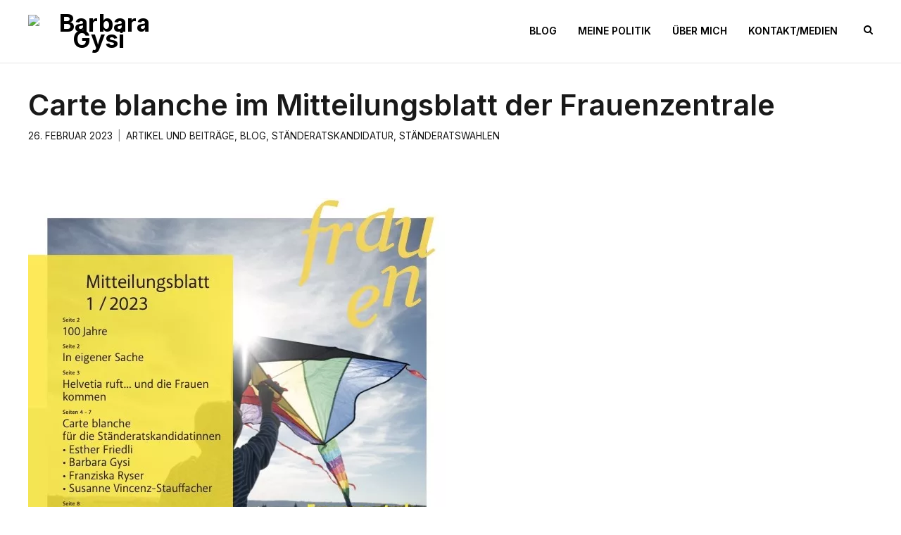

--- FILE ---
content_type: text/html; charset=UTF-8
request_url: https://barbara-gysi.ch/aktuelles/carte-blanche-im-mitteilungsblatt-der-frauenzentrale/
body_size: 12969
content:
<!DOCTYPE html>
<html lang="de">
<head>
	<meta charset="UTF-8">
	<meta name="viewport" content="width=device-width, initial-scale=1">
	<link rel="profile" href="http://gmpg.org/xfn/11">
	<link rel="pingback" href="https://barbara-gysi.ch/xmlrpc.php">
	<meta name='robots' content='index, follow, max-image-preview:large, max-snippet:-1, max-video-preview:-1' />

	<!-- This site is optimized with the Yoast SEO plugin v26.7 - https://yoast.com/wordpress/plugins/seo/ -->
	<title>Carte blanche im Mitteilungsblatt der Frauenzentrale - Barbara Gysi</title>
	<meta name="description" content="Im Hinblick auf die Ständeratswahl im Kanton St. Gallen durfte ich im Mitteilungsblatt der Frauenzentrale St. Gallen folgende &quot;Carte blanche&quot; veröffentlichen." />
	<link rel="canonical" href="https://barbara-gysi.ch/aktuelles/carte-blanche-im-mitteilungsblatt-der-frauenzentrale/" />
	<meta property="og:locale" content="de_DE" />
	<meta property="og:type" content="article" />
	<meta property="og:title" content="Carte blanche im Mitteilungsblatt der Frauenzentrale - Barbara Gysi" />
	<meta property="og:description" content="Im Hinblick auf die Ständeratswahl im Kanton St. Gallen durfte ich im Mitteilungsblatt der Frauenzentrale St. Gallen folgende &quot;Carte blanche&quot; veröffentlichen." />
	<meta property="og:url" content="https://barbara-gysi.ch/aktuelles/carte-blanche-im-mitteilungsblatt-der-frauenzentrale/" />
	<meta property="og:site_name" content="Barbara Gysi" />
	<meta property="article:published_time" content="2023-02-26T16:01:00+00:00" />
	<meta property="og:image" content="https://barbara-gysi.ch/wp-content/uploads/sites/121/2023/02/MB-1-2023.jpg" />
	<meta property="og:image:width" content="594" />
	<meta property="og:image:height" content="536" />
	<meta property="og:image:type" content="image/jpeg" />
	<meta name="author" content="mcamenzind" />
	<meta name="twitter:card" content="summary_large_image" />
	<meta name="twitter:creator" content="@BaGysi" />
	<meta name="twitter:site" content="@BaGysi" />
	<meta name="twitter:label1" content="Verfasst von" />
	<meta name="twitter:data1" content="mcamenzind" />
	<meta name="twitter:label2" content="Geschätzte Lesezeit" />
	<meta name="twitter:data2" content="3 Minuten" />
	<script type="application/ld+json" class="yoast-schema-graph">{"@context":"https://schema.org","@graph":[{"@type":"Article","@id":"https://barbara-gysi.ch/aktuelles/carte-blanche-im-mitteilungsblatt-der-frauenzentrale/#article","isPartOf":{"@id":"https://barbara-gysi.ch/aktuelles/carte-blanche-im-mitteilungsblatt-der-frauenzentrale/"},"author":{"name":"mcamenzind","@id":"https://barbara-gysi.ch/#/schema/person/5ae344ae2bc7d4be33b5897071055ef4"},"headline":"Carte blanche im Mitteilungsblatt der Frauenzentrale","datePublished":"2023-02-26T16:01:00+00:00","mainEntityOfPage":{"@id":"https://barbara-gysi.ch/aktuelles/carte-blanche-im-mitteilungsblatt-der-frauenzentrale/"},"wordCount":411,"publisher":{"@id":"https://barbara-gysi.ch/#/schema/person/1d0348380eae839393bafc275b303d7b"},"image":{"@id":"https://barbara-gysi.ch/aktuelles/carte-blanche-im-mitteilungsblatt-der-frauenzentrale/#primaryimage"},"thumbnailUrl":"https://barbara-gysi.ch/wp-content/uploads/sites/121/2023/02/MB-1-2023.jpg","keywords":["Barbara Gysi als Ständerätin","Klima","Löhne","ÖV","Pflege","Ständerätin St. Gallen","Ständeratswahlen"],"articleSection":["Artikel und Beiträge","Blog","Ständeratskandidatur","Ständeratswahlen"],"inLanguage":"de"},{"@type":"WebPage","@id":"https://barbara-gysi.ch/aktuelles/carte-blanche-im-mitteilungsblatt-der-frauenzentrale/","url":"https://barbara-gysi.ch/aktuelles/carte-blanche-im-mitteilungsblatt-der-frauenzentrale/","name":"Carte blanche im Mitteilungsblatt der Frauenzentrale - Barbara Gysi","isPartOf":{"@id":"https://barbara-gysi.ch/#website"},"primaryImageOfPage":{"@id":"https://barbara-gysi.ch/aktuelles/carte-blanche-im-mitteilungsblatt-der-frauenzentrale/#primaryimage"},"image":{"@id":"https://barbara-gysi.ch/aktuelles/carte-blanche-im-mitteilungsblatt-der-frauenzentrale/#primaryimage"},"thumbnailUrl":"https://barbara-gysi.ch/wp-content/uploads/sites/121/2023/02/MB-1-2023.jpg","datePublished":"2023-02-26T16:01:00+00:00","description":"Im Hinblick auf die Ständeratswahl im Kanton St. Gallen durfte ich im Mitteilungsblatt der Frauenzentrale St. Gallen folgende \"Carte blanche\" veröffentlichen.","breadcrumb":{"@id":"https://barbara-gysi.ch/aktuelles/carte-blanche-im-mitteilungsblatt-der-frauenzentrale/#breadcrumb"},"inLanguage":"de","potentialAction":[{"@type":"ReadAction","target":["https://barbara-gysi.ch/aktuelles/carte-blanche-im-mitteilungsblatt-der-frauenzentrale/"]}]},{"@type":"ImageObject","inLanguage":"de","@id":"https://barbara-gysi.ch/aktuelles/carte-blanche-im-mitteilungsblatt-der-frauenzentrale/#primaryimage","url":"https://barbara-gysi.ch/wp-content/uploads/sites/121/2023/02/MB-1-2023.jpg","contentUrl":"https://barbara-gysi.ch/wp-content/uploads/sites/121/2023/02/MB-1-2023.jpg","width":594,"height":536},{"@type":"BreadcrumbList","@id":"https://barbara-gysi.ch/aktuelles/carte-blanche-im-mitteilungsblatt-der-frauenzentrale/#breadcrumb","itemListElement":[{"@type":"ListItem","position":1,"name":"Startseite","item":"https://barbara-gysi.ch/"},{"@type":"ListItem","position":2,"name":"Carte blanche im Mitteilungsblatt der Frauenzentrale"}]},{"@type":"WebSite","@id":"https://barbara-gysi.ch/#website","url":"https://barbara-gysi.ch/","name":"Barbara Gysi","description":"Für alle statt für wenige","publisher":{"@id":"https://barbara-gysi.ch/#/schema/person/1d0348380eae839393bafc275b303d7b"},"potentialAction":[{"@type":"SearchAction","target":{"@type":"EntryPoint","urlTemplate":"https://barbara-gysi.ch/?s={search_term_string}"},"query-input":{"@type":"PropertyValueSpecification","valueRequired":true,"valueName":"search_term_string"}}],"inLanguage":"de"},{"@type":["Person","Organization"],"@id":"https://barbara-gysi.ch/#/schema/person/1d0348380eae839393bafc275b303d7b","name":"Barbara Gysi","image":{"@type":"ImageObject","inLanguage":"de","@id":"https://barbara-gysi.ch/#/schema/person/image/","url":"https://secure.gravatar.com/avatar/ed1daa6eeed84cbe6c3a3ce52a378d5ac7bb5c77659c42ecc55fa8b1c5937a45?s=96&d=mm&r=g","contentUrl":"https://secure.gravatar.com/avatar/ed1daa6eeed84cbe6c3a3ce52a378d5ac7bb5c77659c42ecc55fa8b1c5937a45?s=96&d=mm&r=g","caption":"Barbara Gysi"},"logo":{"@id":"https://barbara-gysi.ch/#/schema/person/image/"}},{"@type":"Person","@id":"https://barbara-gysi.ch/#/schema/person/5ae344ae2bc7d4be33b5897071055ef4","name":"mcamenzind","image":{"@type":"ImageObject","inLanguage":"de","@id":"https://barbara-gysi.ch/#/schema/person/image/","url":"https://secure.gravatar.com/avatar/43d01e677849ac6760dd5649708a4063bfc718e4051b52028db9bfd4e8a7ee87?s=96&d=mm&r=g","contentUrl":"https://secure.gravatar.com/avatar/43d01e677849ac6760dd5649708a4063bfc718e4051b52028db9bfd4e8a7ee87?s=96&d=mm&r=g","caption":"mcamenzind"}}]}</script>
	<!-- / Yoast SEO plugin. -->


<link rel='dns-prefetch' href='//cdn.linearicons.com' />
<link rel='dns-prefetch' href='//fonts.googleapis.com' />
<link rel="alternate" type="application/rss+xml" title="Barbara Gysi &raquo; Feed" href="https://barbara-gysi.ch/feed/" />
<link rel="alternate" type="application/rss+xml" title="Barbara Gysi &raquo; Kommentar-Feed" href="https://barbara-gysi.ch/comments/feed/" />
<link rel="alternate" type="application/rss+xml" title="Barbara Gysi &raquo; Carte blanche im Mitteilungsblatt der Frauenzentrale-Kommentar-Feed" href="https://barbara-gysi.ch/aktuelles/carte-blanche-im-mitteilungsblatt-der-frauenzentrale/feed/" />
<link rel="alternate" title="oEmbed (JSON)" type="application/json+oembed" href="https://barbara-gysi.ch/wp-json/oembed/1.0/embed?url=https%3A%2F%2Fbarbara-gysi.ch%2Faktuelles%2Fcarte-blanche-im-mitteilungsblatt-der-frauenzentrale%2F" />
<link rel="alternate" title="oEmbed (XML)" type="text/xml+oembed" href="https://barbara-gysi.ch/wp-json/oembed/1.0/embed?url=https%3A%2F%2Fbarbara-gysi.ch%2Faktuelles%2Fcarte-blanche-im-mitteilungsblatt-der-frauenzentrale%2F&#038;format=xml" />
<style id='wp-img-auto-sizes-contain-inline-css' type='text/css'>
img:is([sizes=auto i],[sizes^="auto," i]){contain-intrinsic-size:3000px 1500px}
/*# sourceURL=wp-img-auto-sizes-contain-inline-css */
</style>
<style id='wp-emoji-styles-inline-css' type='text/css'>

	img.wp-smiley, img.emoji {
		display: inline !important;
		border: none !important;
		box-shadow: none !important;
		height: 1em !important;
		width: 1em !important;
		margin: 0 0.07em !important;
		vertical-align: -0.1em !important;
		background: none !important;
		padding: 0 !important;
	}
/*# sourceURL=wp-emoji-styles-inline-css */
</style>
<style id='wp-block-library-inline-css' type='text/css'>
:root{--wp-block-synced-color:#7a00df;--wp-block-synced-color--rgb:122,0,223;--wp-bound-block-color:var(--wp-block-synced-color);--wp-editor-canvas-background:#ddd;--wp-admin-theme-color:#007cba;--wp-admin-theme-color--rgb:0,124,186;--wp-admin-theme-color-darker-10:#006ba1;--wp-admin-theme-color-darker-10--rgb:0,107,160.5;--wp-admin-theme-color-darker-20:#005a87;--wp-admin-theme-color-darker-20--rgb:0,90,135;--wp-admin-border-width-focus:2px}@media (min-resolution:192dpi){:root{--wp-admin-border-width-focus:1.5px}}.wp-element-button{cursor:pointer}:root .has-very-light-gray-background-color{background-color:#eee}:root .has-very-dark-gray-background-color{background-color:#313131}:root .has-very-light-gray-color{color:#eee}:root .has-very-dark-gray-color{color:#313131}:root .has-vivid-green-cyan-to-vivid-cyan-blue-gradient-background{background:linear-gradient(135deg,#00d084,#0693e3)}:root .has-purple-crush-gradient-background{background:linear-gradient(135deg,#34e2e4,#4721fb 50%,#ab1dfe)}:root .has-hazy-dawn-gradient-background{background:linear-gradient(135deg,#faaca8,#dad0ec)}:root .has-subdued-olive-gradient-background{background:linear-gradient(135deg,#fafae1,#67a671)}:root .has-atomic-cream-gradient-background{background:linear-gradient(135deg,#fdd79a,#004a59)}:root .has-nightshade-gradient-background{background:linear-gradient(135deg,#330968,#31cdcf)}:root .has-midnight-gradient-background{background:linear-gradient(135deg,#020381,#2874fc)}:root{--wp--preset--font-size--normal:16px;--wp--preset--font-size--huge:42px}.has-regular-font-size{font-size:1em}.has-larger-font-size{font-size:2.625em}.has-normal-font-size{font-size:var(--wp--preset--font-size--normal)}.has-huge-font-size{font-size:var(--wp--preset--font-size--huge)}.has-text-align-center{text-align:center}.has-text-align-left{text-align:left}.has-text-align-right{text-align:right}.has-fit-text{white-space:nowrap!important}#end-resizable-editor-section{display:none}.aligncenter{clear:both}.items-justified-left{justify-content:flex-start}.items-justified-center{justify-content:center}.items-justified-right{justify-content:flex-end}.items-justified-space-between{justify-content:space-between}.screen-reader-text{border:0;clip-path:inset(50%);height:1px;margin:-1px;overflow:hidden;padding:0;position:absolute;width:1px;word-wrap:normal!important}.screen-reader-text:focus{background-color:#ddd;clip-path:none;color:#444;display:block;font-size:1em;height:auto;left:5px;line-height:normal;padding:15px 23px 14px;text-decoration:none;top:5px;width:auto;z-index:100000}html :where(.has-border-color){border-style:solid}html :where([style*=border-top-color]){border-top-style:solid}html :where([style*=border-right-color]){border-right-style:solid}html :where([style*=border-bottom-color]){border-bottom-style:solid}html :where([style*=border-left-color]){border-left-style:solid}html :where([style*=border-width]){border-style:solid}html :where([style*=border-top-width]){border-top-style:solid}html :where([style*=border-right-width]){border-right-style:solid}html :where([style*=border-bottom-width]){border-bottom-style:solid}html :where([style*=border-left-width]){border-left-style:solid}html :where(img[class*=wp-image-]){height:auto;max-width:100%}:where(figure){margin:0 0 1em}html :where(.is-position-sticky){--wp-admin--admin-bar--position-offset:var(--wp-admin--admin-bar--height,0px)}@media screen and (max-width:600px){html :where(.is-position-sticky){--wp-admin--admin-bar--position-offset:0px}}

/*# sourceURL=wp-block-library-inline-css */
</style><style id='global-styles-inline-css' type='text/css'>
:root{--wp--preset--aspect-ratio--square: 1;--wp--preset--aspect-ratio--4-3: 4/3;--wp--preset--aspect-ratio--3-4: 3/4;--wp--preset--aspect-ratio--3-2: 3/2;--wp--preset--aspect-ratio--2-3: 2/3;--wp--preset--aspect-ratio--16-9: 16/9;--wp--preset--aspect-ratio--9-16: 9/16;--wp--preset--color--black: #000000;--wp--preset--color--cyan-bluish-gray: #abb8c3;--wp--preset--color--white: #ffffff;--wp--preset--color--pale-pink: #f78da7;--wp--preset--color--vivid-red: #cf2e2e;--wp--preset--color--luminous-vivid-orange: #ff6900;--wp--preset--color--luminous-vivid-amber: #fcb900;--wp--preset--color--light-green-cyan: #7bdcb5;--wp--preset--color--vivid-green-cyan: #00d084;--wp--preset--color--pale-cyan-blue: #8ed1fc;--wp--preset--color--vivid-cyan-blue: #0693e3;--wp--preset--color--vivid-purple: #9b51e0;--wp--preset--gradient--vivid-cyan-blue-to-vivid-purple: linear-gradient(135deg,rgb(6,147,227) 0%,rgb(155,81,224) 100%);--wp--preset--gradient--light-green-cyan-to-vivid-green-cyan: linear-gradient(135deg,rgb(122,220,180) 0%,rgb(0,208,130) 100%);--wp--preset--gradient--luminous-vivid-amber-to-luminous-vivid-orange: linear-gradient(135deg,rgb(252,185,0) 0%,rgb(255,105,0) 100%);--wp--preset--gradient--luminous-vivid-orange-to-vivid-red: linear-gradient(135deg,rgb(255,105,0) 0%,rgb(207,46,46) 100%);--wp--preset--gradient--very-light-gray-to-cyan-bluish-gray: linear-gradient(135deg,rgb(238,238,238) 0%,rgb(169,184,195) 100%);--wp--preset--gradient--cool-to-warm-spectrum: linear-gradient(135deg,rgb(74,234,220) 0%,rgb(151,120,209) 20%,rgb(207,42,186) 40%,rgb(238,44,130) 60%,rgb(251,105,98) 80%,rgb(254,248,76) 100%);--wp--preset--gradient--blush-light-purple: linear-gradient(135deg,rgb(255,206,236) 0%,rgb(152,150,240) 100%);--wp--preset--gradient--blush-bordeaux: linear-gradient(135deg,rgb(254,205,165) 0%,rgb(254,45,45) 50%,rgb(107,0,62) 100%);--wp--preset--gradient--luminous-dusk: linear-gradient(135deg,rgb(255,203,112) 0%,rgb(199,81,192) 50%,rgb(65,88,208) 100%);--wp--preset--gradient--pale-ocean: linear-gradient(135deg,rgb(255,245,203) 0%,rgb(182,227,212) 50%,rgb(51,167,181) 100%);--wp--preset--gradient--electric-grass: linear-gradient(135deg,rgb(202,248,128) 0%,rgb(113,206,126) 100%);--wp--preset--gradient--midnight: linear-gradient(135deg,rgb(2,3,129) 0%,rgb(40,116,252) 100%);--wp--preset--font-size--small: 13px;--wp--preset--font-size--medium: 20px;--wp--preset--font-size--large: 36px;--wp--preset--font-size--x-large: 42px;--wp--preset--spacing--20: 0.44rem;--wp--preset--spacing--30: 0.67rem;--wp--preset--spacing--40: 1rem;--wp--preset--spacing--50: 1.5rem;--wp--preset--spacing--60: 2.25rem;--wp--preset--spacing--70: 3.38rem;--wp--preset--spacing--80: 5.06rem;--wp--preset--shadow--natural: 6px 6px 9px rgba(0, 0, 0, 0.2);--wp--preset--shadow--deep: 12px 12px 50px rgba(0, 0, 0, 0.4);--wp--preset--shadow--sharp: 6px 6px 0px rgba(0, 0, 0, 0.2);--wp--preset--shadow--outlined: 6px 6px 0px -3px rgb(255, 255, 255), 6px 6px rgb(0, 0, 0);--wp--preset--shadow--crisp: 6px 6px 0px rgb(0, 0, 0);}:where(.is-layout-flex){gap: 0.5em;}:where(.is-layout-grid){gap: 0.5em;}body .is-layout-flex{display: flex;}.is-layout-flex{flex-wrap: wrap;align-items: center;}.is-layout-flex > :is(*, div){margin: 0;}body .is-layout-grid{display: grid;}.is-layout-grid > :is(*, div){margin: 0;}:where(.wp-block-columns.is-layout-flex){gap: 2em;}:where(.wp-block-columns.is-layout-grid){gap: 2em;}:where(.wp-block-post-template.is-layout-flex){gap: 1.25em;}:where(.wp-block-post-template.is-layout-grid){gap: 1.25em;}.has-black-color{color: var(--wp--preset--color--black) !important;}.has-cyan-bluish-gray-color{color: var(--wp--preset--color--cyan-bluish-gray) !important;}.has-white-color{color: var(--wp--preset--color--white) !important;}.has-pale-pink-color{color: var(--wp--preset--color--pale-pink) !important;}.has-vivid-red-color{color: var(--wp--preset--color--vivid-red) !important;}.has-luminous-vivid-orange-color{color: var(--wp--preset--color--luminous-vivid-orange) !important;}.has-luminous-vivid-amber-color{color: var(--wp--preset--color--luminous-vivid-amber) !important;}.has-light-green-cyan-color{color: var(--wp--preset--color--light-green-cyan) !important;}.has-vivid-green-cyan-color{color: var(--wp--preset--color--vivid-green-cyan) !important;}.has-pale-cyan-blue-color{color: var(--wp--preset--color--pale-cyan-blue) !important;}.has-vivid-cyan-blue-color{color: var(--wp--preset--color--vivid-cyan-blue) !important;}.has-vivid-purple-color{color: var(--wp--preset--color--vivid-purple) !important;}.has-black-background-color{background-color: var(--wp--preset--color--black) !important;}.has-cyan-bluish-gray-background-color{background-color: var(--wp--preset--color--cyan-bluish-gray) !important;}.has-white-background-color{background-color: var(--wp--preset--color--white) !important;}.has-pale-pink-background-color{background-color: var(--wp--preset--color--pale-pink) !important;}.has-vivid-red-background-color{background-color: var(--wp--preset--color--vivid-red) !important;}.has-luminous-vivid-orange-background-color{background-color: var(--wp--preset--color--luminous-vivid-orange) !important;}.has-luminous-vivid-amber-background-color{background-color: var(--wp--preset--color--luminous-vivid-amber) !important;}.has-light-green-cyan-background-color{background-color: var(--wp--preset--color--light-green-cyan) !important;}.has-vivid-green-cyan-background-color{background-color: var(--wp--preset--color--vivid-green-cyan) !important;}.has-pale-cyan-blue-background-color{background-color: var(--wp--preset--color--pale-cyan-blue) !important;}.has-vivid-cyan-blue-background-color{background-color: var(--wp--preset--color--vivid-cyan-blue) !important;}.has-vivid-purple-background-color{background-color: var(--wp--preset--color--vivid-purple) !important;}.has-black-border-color{border-color: var(--wp--preset--color--black) !important;}.has-cyan-bluish-gray-border-color{border-color: var(--wp--preset--color--cyan-bluish-gray) !important;}.has-white-border-color{border-color: var(--wp--preset--color--white) !important;}.has-pale-pink-border-color{border-color: var(--wp--preset--color--pale-pink) !important;}.has-vivid-red-border-color{border-color: var(--wp--preset--color--vivid-red) !important;}.has-luminous-vivid-orange-border-color{border-color: var(--wp--preset--color--luminous-vivid-orange) !important;}.has-luminous-vivid-amber-border-color{border-color: var(--wp--preset--color--luminous-vivid-amber) !important;}.has-light-green-cyan-border-color{border-color: var(--wp--preset--color--light-green-cyan) !important;}.has-vivid-green-cyan-border-color{border-color: var(--wp--preset--color--vivid-green-cyan) !important;}.has-pale-cyan-blue-border-color{border-color: var(--wp--preset--color--pale-cyan-blue) !important;}.has-vivid-cyan-blue-border-color{border-color: var(--wp--preset--color--vivid-cyan-blue) !important;}.has-vivid-purple-border-color{border-color: var(--wp--preset--color--vivid-purple) !important;}.has-vivid-cyan-blue-to-vivid-purple-gradient-background{background: var(--wp--preset--gradient--vivid-cyan-blue-to-vivid-purple) !important;}.has-light-green-cyan-to-vivid-green-cyan-gradient-background{background: var(--wp--preset--gradient--light-green-cyan-to-vivid-green-cyan) !important;}.has-luminous-vivid-amber-to-luminous-vivid-orange-gradient-background{background: var(--wp--preset--gradient--luminous-vivid-amber-to-luminous-vivid-orange) !important;}.has-luminous-vivid-orange-to-vivid-red-gradient-background{background: var(--wp--preset--gradient--luminous-vivid-orange-to-vivid-red) !important;}.has-very-light-gray-to-cyan-bluish-gray-gradient-background{background: var(--wp--preset--gradient--very-light-gray-to-cyan-bluish-gray) !important;}.has-cool-to-warm-spectrum-gradient-background{background: var(--wp--preset--gradient--cool-to-warm-spectrum) !important;}.has-blush-light-purple-gradient-background{background: var(--wp--preset--gradient--blush-light-purple) !important;}.has-blush-bordeaux-gradient-background{background: var(--wp--preset--gradient--blush-bordeaux) !important;}.has-luminous-dusk-gradient-background{background: var(--wp--preset--gradient--luminous-dusk) !important;}.has-pale-ocean-gradient-background{background: var(--wp--preset--gradient--pale-ocean) !important;}.has-electric-grass-gradient-background{background: var(--wp--preset--gradient--electric-grass) !important;}.has-midnight-gradient-background{background: var(--wp--preset--gradient--midnight) !important;}.has-small-font-size{font-size: var(--wp--preset--font-size--small) !important;}.has-medium-font-size{font-size: var(--wp--preset--font-size--medium) !important;}.has-large-font-size{font-size: var(--wp--preset--font-size--large) !important;}.has-x-large-font-size{font-size: var(--wp--preset--font-size--x-large) !important;}
/*# sourceURL=global-styles-inline-css */
</style>

<style id='classic-theme-styles-inline-css' type='text/css'>
/*! This file is auto-generated */
.wp-block-button__link{color:#fff;background-color:#32373c;border-radius:9999px;box-shadow:none;text-decoration:none;padding:calc(.667em + 2px) calc(1.333em + 2px);font-size:1.125em}.wp-block-file__button{background:#32373c;color:#fff;text-decoration:none}
/*# sourceURL=/wp-includes/css/classic-themes.min.css */
</style>
<link rel='stylesheet' id='contact-form-7-css' href='https://barbara-gysi.ch/wp-content/plugins/contact-form-7/includes/css/styles.css?ver=6.1.4' type='text/css' media='all' />
<style id='contact-form-7-inline-css' type='text/css'>
.wpcf7 .wpcf7-recaptcha iframe {margin-bottom: 0;}.wpcf7 .wpcf7-recaptcha[data-align="center"] > div {margin: 0 auto;}.wpcf7 .wpcf7-recaptcha[data-align="right"] > div {margin: 0 0 0 auto;}
/*# sourceURL=contact-form-7-inline-css */
</style>
<link rel='stylesheet' id='parent-style-css' href='https://barbara-gysi.ch/wp-content/themes/themetrust-weston/style.css?ver=94e7fdb528dddcd47c7e8b4a3eb9eea2' type='text/css' media='all' />
<link rel='stylesheet' id='child-style-css' href='https://barbara-gysi.ch/wp-content/themes/flaviawasserfallen/style.css?ver=94e7fdb528dddcd47c7e8b4a3eb9eea2' type='text/css' media='all' />
<link rel='stylesheet' id='weston-style-css' href='https://barbara-gysi.ch/wp-content/themes/flaviawasserfallen/style.css?ver=94e7fdb528dddcd47c7e8b4a3eb9eea2' type='text/css' media='all' />
<link rel='stylesheet' id='weston-js-css-css' href='https://barbara-gysi.ch/wp-content/themes/themetrust-weston/css/js.css?ver=1.3.3' type='text/css' media='all' />
<link rel='stylesheet' id='weston-prettyphoto-css' href='https://barbara-gysi.ch/wp-content/themes/themetrust-weston/css/prettyPhoto.css?ver=3.1.6' type='text/css' media='all' />
<link rel='stylesheet' id='superfish-css' href='https://barbara-gysi.ch/wp-content/themes/themetrust-weston/css/superfish.css?ver=1.7.5' type='text/css' media='all' />
<link rel='stylesheet' id='weston-woocommerce-css' href='https://barbara-gysi.ch/wp-content/themes/themetrust-weston/css/woocommerce.css?ver=2' type='text/css' media='all' />
<link rel='stylesheet' id='weston-loader-main-css' href='https://barbara-gysi.ch/wp-content/themes/themetrust-weston/css/loaders/spinkit.css?ver=1.0' type='text/css' media='all' />
<link rel='stylesheet' id='weston-loader-animation-css' href='https://barbara-gysi.ch/wp-content/themes/themetrust-weston/css/loaders/double-bounce.css?ver=1.0' type='text/css' media='all' />
<link rel='stylesheet' id='weston-font-awesome-5-css' href='https://barbara-gysi.ch/wp-content/themes/themetrust-weston/css/font-awesome/all.min.css?ver=5.8.1' type='text/css' media='all' />
<link rel='stylesheet' id='weston-font-awesome-css' href='https://barbara-gysi.ch/wp-content/themes/themetrust-weston/css/font-awesome.min.css?ver=4.7.0' type='text/css' media='all' />
<link rel='stylesheet' id='weston-linearicons-css' href='https://cdn.linearicons.com/free/1.0.0/icon-font.min.css?ver=4.0.3' type='text/css' media='all' />
<link rel='stylesheet' id='weston-fonts-css' href='//fonts.googleapis.com/css?family=Raleway%3A300%2C400%2C700%2C300italic%2C400italic%2C700italic%7COpen+Sans%3A300%2C400%2C700%2C300italic%2C400italic%2C700italic&#038;subset=latin%2Clatin-ext' type='text/css' media='all' />
<script type="text/javascript" src="https://barbara-gysi.ch/wp-includes/js/jquery/jquery.min.js?ver=3.7.1" id="jquery-core-js"></script>
<script type="text/javascript" src="https://barbara-gysi.ch/wp-includes/js/jquery/jquery-migrate.min.js?ver=3.4.1" id="jquery-migrate-js"></script>
<script></script><link rel="https://api.w.org/" href="https://barbara-gysi.ch/wp-json/" /><link rel="alternate" title="JSON" type="application/json" href="https://barbara-gysi.ch/wp-json/wp/v2/posts/20524" /><link rel="EditURI" type="application/rsd+xml" title="RSD" href="https://barbara-gysi.ch/xmlrpc.php?rsd" />

<link rel='shortlink' href='https://barbara-gysi.ch/?p=20524' />
					<link rel="shortcut icon" href="https://gysi.sp-parl.ch/wp-content/uploads/sites/121/2015/02/sp_logo-54d56badv1_site_icon.png" />
				<meta name="generator" content="weston  1.0" />

		<!--[if IE 8]>
		<link rel="stylesheet" href="https://barbara-gysi.ch/wp-content/themes/themetrust-weston/css/ie8.css" type="text/css" media="screen" />
		<![endif]-->
		<!--[if IE]><script src="http://html5shiv.googlecode.com/svn/trunk/html5.js"></script><![endif]-->

		
		<style>

			
			
			
						body { color: #595959; }
			
						.entry-content a, .entry-content a:visited { color: #dd3333; }
			
			
			
			
			
			
			
			
			
			
			
			
			
			
			
							#loader-icon, #loader-icon * { background-color: #dd3333; }
			
							#loader-screen { background-color: #ffffff; }
			
			
			
			
			
			
			
			
			
			
			
			
			
			
			
			
			
			
			

		
							.logo .site-title img { max-width: 200px; }
			
							#site-header.light .logo .site-title img { max-width: 200px; }
			
							.logo .site-title.sticky img { max-width: 200px; }
			
			
							@media only screen and (max-width: 780px){
					#site-header .logo .site-title img { max-width: 200px !important; }
				}
			
		
			
							header.entry-header.main * { color: #191919 !important; }
			
			
		
							.inline-header #site-header .nav-holder { height: 90px; }
				.inline-header #site-header .logo { height: 90px; }
				.inline-header #site-header .nav-holder,
				.inline-header #site-header .main-nav ul > li,
				.inline-header #site-header .main-nav ul > li > a,
				#site-header .main-nav #menu-main-menu > li > span,
				#site-header .secondary-nav a,
				#site-header .secondary-nav span  { line-height: 90px; height: 90px;}
			
							#site-header.sticky .inside .nav-holder { height: 60px !important; }
				#site-header.sticky .logo { height: 60px !important; }
				#site-header.sticky .nav-holder,
				#site-header.sticky .main-nav ul > li,
				#site-header.sticky .main-nav ul > li > a,
				#site-header.sticky .main-nav ul > li > span,
				#site-header.sticky .secondary-nav a,
				#site-header.sticky .secondary-nav span  { line-height: 60px; height: 60px;}
			
			
				
		@media only screen and (max-width: 768px){
			.logo { display: none; }
			.logo.mobile { display: table; }
			.top-header.stacked-header #main-container #site-header .logo {
				height: 60px;
			}
			.top-header.stacked-header #main-container #site-header .logo.mobile {
				height: 60;
			}
			.top-header #main-container #site-header .logo.mobile {
				height: 60px;
			}
			body.top-header.stacked-header #main-container #site-header .nav-holder .secondary-nav span,
			body.top-header.stacked-header #main-container #site-header .nav-holder .secondary-nav a,
			body.top-header #main-container #site-header .nav-holder .secondary-nav span,
			body.top-header #main-container #site-header .nav-holder .secondary-nav a {
				height: 60px; line-height: 60px;
			}
			
			.top-header.stacked-header #main-container .nav-holder{
				height: 60px;
			}
			.top-header #main-container .nav-holder{
				height: 60px;
			}
		}

		
		</style>

<meta name="generator" content="Powered by WPBakery Page Builder - drag and drop page builder for WordPress."/>
<link rel="icon" href="https://barbara-gysi.ch/wp-content/uploads/sites/121/2016/04/cropped-sp-logo-web-32x32.png" sizes="32x32" />
<link rel="icon" href="https://barbara-gysi.ch/wp-content/uploads/sites/121/2016/04/cropped-sp-logo-web-192x192.png" sizes="192x192" />
<link rel="apple-touch-icon" href="https://barbara-gysi.ch/wp-content/uploads/sites/121/2016/04/cropped-sp-logo-web-180x180.png" />
<meta name="msapplication-TileImage" content="https://barbara-gysi.ch/wp-content/uploads/sites/121/2016/04/cropped-sp-logo-web-270x270.png" />
<noscript><style> .wpb_animate_when_almost_visible { opacity: 1; }</style></noscript></head>

<body class="wp-singular post-template-default single single-post postid-20524 single-format-standard wp-theme-themetrust-weston wp-child-theme-flaviawasserfallen chrome osx  inline-header top-header wpb-js-composer js-comp-ver-8.3 vc_responsive" data-mobile-breakpoint="768">

		<div id="scroll-to-top"><span></span></div>

<div id="site-wrap">
<div id="main-container">

						<header id="site-header" class="dark">
								<div id="header-search" class="header-search">
					<div class="inside">
						<div class="form-wrap">
						<form role="search" method="get" id="searchform" class="searchform clear" action="https://barbara-gysi.ch/">
														<input type="text" placeholder="Type and press enter to search." name="s" id="s" />
							<span id="search-toggle-close" class="search-toggle right close" data-target="header-search" ></span>
						</form>

						</div>
					</div>
				</div>
								<div class="inside logo-and-nav clearfix">
																				
					<div id="logo" class="logo has-sticky-logo">
											<h2 class="site-title"><a href="https://barbara-gysi.ch"><img src="https://gysi.sp-parl.ch/wp-content/uploads/sites/121/2019/07/babsi-logo.png" alt="Barbara Gysi" /></a></h2>
					
											<h2 class="site-title sticky"><a href="https://barbara-gysi.ch"><img src="https://gysi.sp-parl.ch/wp-content/uploads/sites/121/2019/07/babsi-logo.png" alt="Barbara Gysi" /></a></h2>
										</div>

					<div id="logo-mobile" class="logo mobile">
											<h2 class="site-title"><a href="https://barbara-gysi.ch"><img src="https://gysi.sp-parl.ch/wp-content/uploads/sites/121/2019/07/babsi-logo.png" alt="Barbara Gysi" /></a></h2>
										</div>

					
					<div class="nav-holder">

						<div class="main-nav clearfix">
						<ul id="menu-sidebar" class="main-menu sf-menu"><li id="menu-item-19612" class="menu-item menu-item-type-post_type menu-item-object-page menu-item-has-children menu-item-19612 depth-0"><a href="https://barbara-gysi.ch/aktuelles/" class="link link-depth-0"><span>Blog</span></a>
<ul class="sub-menu">
	<li id="menu-item-19719" class="menu-item menu-item-type-taxonomy menu-item-object-category menu-item-19719 depth-1"><a href="https://barbara-gysi.ch/aktuelles/category/termine/" class="link link-depth-1"><span>Termine</span></a></li>
</ul>
</li>
<li id="menu-item-20676" class="menu-item menu-item-type-post_type menu-item-object-page menu-item-20676 depth-0"><a href="https://barbara-gysi.ch/chancengleichheit-und-solidaritaet-bezahlbare-gesundheit-soziale-sicherheit-gute-renten-und-klimaschutz-praegen-meine-politik/" class="link link-depth-0"><span>Meine Politik</span></a></li>
<li id="menu-item-19614" class="menu-item menu-item-type-post_type menu-item-object-page menu-item-has-children menu-item-19614 depth-0"><a href="https://barbara-gysi.ch/fuer-eine-offene-soziale-und-oekologische-schweiz/" class="link link-depth-0"><span>Über mich</span></a>
<ul class="sub-menu">
	<li id="menu-item-19636" class="menu-item menu-item-type-post_type menu-item-object-page menu-item-19636 depth-1"><a href="https://barbara-gysi.ch/einkuenfte-als-nationalraetin-und-aus-mandaten-interessenbindungen-gaeste-im-bundeshaus-persoenliche-mitarbeiterin/" class="link link-depth-1"><span>Transparenz</span></a></li>
</ul>
</li>
<li id="menu-item-19634" class="menu-item menu-item-type-post_type menu-item-object-page menu-item-19634 depth-0"><a href="https://barbara-gysi.ch/kontakt-2/" class="link link-depth-0"><span>Kontakt/Medien</span></a></li>
</ul>						</div>

						<div class="secondary-nav clearfix">

							
														<span id="search-toggle-open" class="search-toggle right open" data-target="header-search" ></span>
																				</div>

						<div class="hamburger hamburger--spin right" >
						  <span class="hamburger-box">
						    <span class="hamburger-inner"></span>
						  </span>
						</div>
					</div>

				</div>

			</header><!-- #site-header -->
						<!-- Slide Panel -->
			<div id="slide-panel-holder" class="" >
			<div id="slide-panel">
				<div class="hidden-scroll">
					<div class="inner has-mobile-menu">
						
						<nav id="slide-mobile-menu" class="menu-sidebar-container"><ul id="menu-sidebar-1" class="collapse sidebar"><li class="menu-item menu-item-type-post_type menu-item-object-page menu-item-has-children menu-item-19612"><a href="https://barbara-gysi.ch/aktuelles/">Blog</a>
<ul class="sub-menu">
	<li class="menu-item menu-item-type-taxonomy menu-item-object-category menu-item-19719"><a href="https://barbara-gysi.ch/aktuelles/category/termine/">Termine</a></li>
</ul>
</li>
<li class="menu-item menu-item-type-post_type menu-item-object-page menu-item-20676"><a href="https://barbara-gysi.ch/chancengleichheit-und-solidaritaet-bezahlbare-gesundheit-soziale-sicherheit-gute-renten-und-klimaschutz-praegen-meine-politik/">Meine Politik</a></li>
<li class="menu-item menu-item-type-post_type menu-item-object-page menu-item-has-children menu-item-19614"><a href="https://barbara-gysi.ch/fuer-eine-offene-soziale-und-oekologische-schweiz/">Über mich</a>
<ul class="sub-menu">
	<li class="menu-item menu-item-type-post_type menu-item-object-page menu-item-19636"><a href="https://barbara-gysi.ch/einkuenfte-als-nationalraetin-und-aus-mandaten-interessenbindungen-gaeste-im-bundeshaus-persoenliche-mitarbeiterin/">Transparenz</a></li>
</ul>
</li>
<li class="menu-item menu-item-type-post_type menu-item-object-page menu-item-19634"><a href="https://barbara-gysi.ch/kontakt-2/">Kontakt/Medien</a></li>
</ul></nav>
																			<div class="widget-area mobile" role="complementary">
								<div id="nav_menu-4" class="widget-box widget widget_nav_menu"><div class="inside"><h3 class="widget-title">Social Media</h3><div class="menu-socialmedia-container"><ul id="menu-socialmedia" class="menu"><li id="menu-item-906" class="menu-item menu-item-type-custom menu-item-object-custom menu-item-906"><a href="https://www.facebook.com/BaGysi/">Facebook</a></li>
<li id="menu-item-20131" class="menu-item menu-item-type-custom menu-item-object-custom menu-item-20131"><a href="https://www.instagram.com/barbara_gysi/">Instagram</a></li>
<li id="menu-item-20677" class="menu-item menu-item-type-custom menu-item-object-custom menu-item-20677"><a href="https://www.linkedin.com/in/barbara-gysi/">LinkedIn</a></li>
<li id="menu-item-20868" class="menu-item menu-item-type-custom menu-item-object-custom menu-item-20868"><a href="https://bsky.app/profile/barbaragysi.bsky.social">Bluesky</a></li>
</ul></div></div></div>							</div><!-- .widget-area-mobile -->
											</div><!-- .inner -->
				</div>
				<span id="menu-toggle-close" class="menu-toggle right close slide" data-target="slide-panel"><span></span></span>
			</div><!-- /slide-panel-->
			</div>
			
			
	<div id="middle">
	<div id="primary" class="content-area blog">
		<div class="header-wrap">
		<header class="main entry-header " >
			<div class="inner">
			<div class="title">	
							
				<h1 class="entry-title">Carte blanche im Mitteilungsblatt der Frauenzentrale</h1>					<span class="meta ">
						<span class="meta-date">26. Februar 2023</span><span class="meta-cat"><a href="https://barbara-gysi.ch/aktuelles/category/artikel-und-beitraege/" title="View all posts in Artikel und Beiträge">Artikel und Beiträge</a>, <a href="https://barbara-gysi.ch/aktuelles/category/blog/" title="View all posts in Blog">Blog</a>, <a href="https://barbara-gysi.ch/aktuelles/category/staenderatskandidatur/" title="View all posts in Ständeratskandidatur">Ständeratskandidatur</a>, <a href="https://barbara-gysi.ch/aktuelles/category/staenderatswahlen/" title="View all posts in Ständeratswahlen">Ständeratswahlen</a></span>					</span>
						
			</div>
			</div><!-- .inner -->
			<span class="overlay"></span>
		</header><!-- .entry-header -->
		</div>
		<main id="main" class="site-main" role="main">
			<div class="body-wrap clear">
			
			<article id="post-20524" class="content-main post-20524 post type-post status-publish format-standard has-post-thumbnail hentry category-artikel-und-beitraege category-blog category-staenderatskandidatur category-staenderatswahlen tag-barbara-gysi-als-staenderaetin tag-klima tag-loehne tag-oev tag-pflege tag-staenderaetin-st-gallen tag-staenderatswahlen">

				
	
		<div class="entry-content">
							<div class="featured-image">
					<a href="https://barbara-gysi.ch/aktuelles/carte-blanche-im-mitteilungsblatt-der-frauenzentrale/" rel="bookmark" ><img width="594" height="536" src="https://barbara-gysi.ch/wp-content/uploads/sites/121/2023/02/MB-1-2023.jpg" class="post-thumb wp-post-image" alt="Carte blanche im Mitteilungsblatt der Frauenzentrale" title="Carte blanche im Mitteilungsblatt der Frauenzentrale" decoding="async" fetchpriority="high" srcset="https://barbara-gysi.ch/wp-content/uploads/sites/121/2023/02/MB-1-2023.jpg 594w, https://barbara-gysi.ch/wp-content/uploads/sites/121/2023/02/MB-1-2023-300x271.jpg 300w" sizes="(max-width: 594px) 100vw, 594px" /></a>
				<small></small>
				</div>
						
			<p><em>Im Hinblick auf die <a href="https://barbara-gysi.ch/barbara-gysi-als-staenderaetin/">Ständeratswahl</a> im Kanton St. Gallen durfte ich im Mitteilungsblatt der <a href="https://www.fzsg.ch/">Frauenzentrale</a> folgende &#8222;Carte blanche&#8220; veröffentlichen.</em></p>
<p>Gibt es Schlüsselmomente, die Sie geprägt haben? Für mich liegt einer dieser Momente in der Primarschulzeit. Als Präsidentin unseres damaligen Klassenrats konnte ich die Anliegen der «Schulgspänli» einbringen und im Schulalltag mitbestimmen. So lernte ich früh, was es heisst, sich aktiv einzubringen.</p>
<p>Das tue ich bis heute, vor allem, wenn ich Ungerechtigkeiten erlebe. Sie zu ändern, treibt mich an. Als langjährige Sozialarbeiterin im Frauenhaus St.Gallen habe ich die massive Auswirkung von Gewalt gegen Frauen hautnah miterlebt. Der Schritt in die Politik war die logische Folge.</p>
<h4>Für Lohngleichheit und Vereinbarkeit</h4>
<p>Ich engagiere mich für die Lohngleichheit und die Behebung der krassen wirtschaftlichen Schlechterstellung der Frauen. Viele Frauen leben an der Armutsgrenze. 10% aller Schweizerinnen sind bereits beim Eintritt ins Rentenalter auf Ergänzungsleistungen angewiesen. Frauen brauchen bessere Rahmenbedingungen, bessere Vereinbarkeit von Familie und Berufstätigkeit und mehr bezahlbare Kitaplätze. Zudem müssen die Versprechungen an die Frauen, die bei der AHV-Abstimmung im letzten Herbst gemacht wurden, eingehalten werden. Es braucht substanzielle Rentenverbesserungen, ohne dass es die schmalen Frauenlöhne zu stark belastet. Auch in der beruflichen Vorsorge muss die Erziehungs- und Betreuungsarbeit abgegolten werden. Die Sicherstellung einer guten Gesundheitsversorgung ist zentral.</p>
<h4>Für eine starke Pflege!</h4>
<p>Im Gesundheitswesen erleben wir dramatische Verschlechterungen. Ich engagiere mich sehr stark für die Umsetzung der Pflegeinitiative, die im Kanton St.Gallen mit über 56% Ja-Stimmen angenommen wurde. Die Ausbildungsoffensive wurde beschlossen, jetzt folgt der zweite Schritt mit dringend notwendigen Verbesserungen der Arbeitsbedingungen, damit die Fachpersonen im Beruf bleiben.</p>
<h4>Weiter mit den Investitionen in den ÖV im Kanton St. Gallen</h4>
<p>Dank der breit abgestützten Standesstimme konnten in den letzten 11 Jahre wichtige Erfolge und Investitionen für unseren Kanton erzielt werden: ÖV-Ausbau im Rheintal mit der Doppelspur und schnelle Verbindung St.Gallen-Zürich, Investitionen im Kulturbereich und der Standortförderung. Dieses Erreichte gilt es zu sichern, weitere Verbesserungen für die Ostschweiz zu erreichen. Der rasche Umbau der Energieversorgung muss mit öffentlichen Geldern gefördert werden. Dafür will ich mich als Ständerätin einsetzen mit meiner breiten Erfahrung und guten Vernetzung. Als langjährige Stadträtin in Wil habe ich gezeigt, dass ich lösungsorientiert Mehrheiten schaffen kann. Im Ständerat möchte ich dies fortsetzen und die sozial-ökologische Stimme vertreten. Danke für Ihre Unterstützung!</p>
					</div><!-- .entry-content -->
		


				
				<footer class="post-nav">
					<div class="social-sharing"><ul><li class="facebook-share"><a title="Share on Facebook" href="#" onclick="window.open('http://www.facebook.com/sharer.php?s=100&amp;p[title]=Carte+blanche+im+Mitteilungsblatt+der+Frauenzentrale&amp;p[summary]=Im+Hinblick+auf+die+St%C3%A4nderatswahl+im+Kanton+St.+Gallen+durfte+ich+im+Mitteilungsblatt+der+Frauenzentrale+folgende+%26%238222%3BCarte+blanche%26%238220%3B+ver%C3%B6ffentlichen.+Gibt+es+Schl%C3%BCsselmomente%2C+die+Sie+gepr%C3%A4gt+haben%3F+F%C3%BCr+mich+liegt+einer+dieser+Momente+in+der+Primarschulzeit.+Als+Pr%C3%A4sidentin+unseres+damaligen+Klassenrats+konnte+ich+die+Anliegen+der+%C2%ABSchulgsp%C3%A4nli%C2%BB+einbringen+und+im+Schulalltag+mitbestimmen.+So+lernte+ich+fr%C3%BCh%2C+%5B%26hellip%3B%5D&amp;p[url]=https%3A%2F%2Fbarbara-gysi.ch%2Faktuelles%2Fcarte-blanche-im-mitteilungsblatt-der-frauenzentrale%2F&amp;p[images][0]=https://barbara-gysi.ch/wp-content/uploads/sites/121/2023/02/MB-1-2023.jpg', 'sharer', 'toolbar=0,status=0,width=620,height=280');"><i class="fab fa-facebook"></i></a></li><li class="twitter-share"><a href="#" title="Share on Twitter" onclick="popUp=window.open('http://twitter.com/home?status=87https://barbara-gysi.ch/aktuelles/carte-blanche-im-mitteilungsblatt-der-frauenzentrale/', 'popupwindow', 'scrollbars=yes,width=800,height=400');popUp.focus();return false;"><i class="fab fa-twitter"></i></a></li></ul></div>				
					
				</footer>
				
				
			</article><!-- #post-## -->
			
			
<aside class="sidebar">
	</aside>
			</div>
		</main><!-- #main -->
	</div><!-- #primary -->
	</div> <!-- end middle -->	
		<footer id="footer" class="col-3">
		<div class="inside clear">
			
						
						<div class="main clear">
					<div id="custom_html-2" class="widget_text small one-third widget_custom_html footer-box widget-box"><div class="widget_text inside"><div class="textwidget custom-html-widget"><img src="/wp-content/uploads/sites/121/2018/05/sp-logo.png" alt="SP Schweiz" width="50px"></div></div></div><div id="nav_menu-5" class="small one-third widget_nav_menu footer-box widget-box"><div class="inside"><h3 class="widget-title">Social Media</h3><div class="menu-socialmedia-container"><ul id="menu-socialmedia-1" class="menu"><li class="menu-item menu-item-type-custom menu-item-object-custom menu-item-906"><a href="https://www.facebook.com/BaGysi/">Facebook</a></li>
<li class="menu-item menu-item-type-custom menu-item-object-custom menu-item-20131"><a href="https://www.instagram.com/barbara_gysi/">Instagram</a></li>
<li class="menu-item menu-item-type-custom menu-item-object-custom menu-item-20677"><a href="https://www.linkedin.com/in/barbara-gysi/">LinkedIn</a></li>
<li class="menu-item menu-item-type-custom menu-item-object-custom menu-item-20868"><a href="https://bsky.app/profile/barbaragysi.bsky.social">Bluesky</a></li>
</ul></div></div></div>			</div><!-- end footer main -->
						
			<div class="secondary">

												<div class="left"><p><a href="/impressum">Impressum</a></p></div>
								<div class="right"><p>Made by <a href="https://jonas.carrd.co">tsueri</a> hosted at <a href="https://sp-parl.ch">SP Schweiz</a></p></div>
							</div><!-- end footer secondary-->
		</div><!-- end footer inside-->
	</footer>
		
</div> <!-- end main-container -->
</div> <!-- end site-wrap -->
<script type="speculationrules">
{"prefetch":[{"source":"document","where":{"and":[{"href_matches":"/*"},{"not":{"href_matches":["/wp-*.php","/wp-admin/*","/wp-content/uploads/sites/121/*","/wp-content/*","/wp-content/plugins/*","/wp-content/themes/flaviawasserfallen/*","/wp-content/themes/themetrust-weston/*","/*\\?(.+)"]}},{"not":{"selector_matches":"a[rel~=\"nofollow\"]"}},{"not":{"selector_matches":".no-prefetch, .no-prefetch a"}}]},"eagerness":"conservative"}]}
</script>
<script type="text/javascript" src="https://barbara-gysi.ch/wp-content/themes/flaviawasserfallen/js/smooth-scroll.js?ver=1" id="smoothup-js"></script>
<script type="text/javascript" src="https://barbara-gysi.ch/wp-includes/js/dist/hooks.min.js?ver=dd5603f07f9220ed27f1" id="wp-hooks-js"></script>
<script type="text/javascript" src="https://barbara-gysi.ch/wp-includes/js/dist/i18n.min.js?ver=c26c3dc7bed366793375" id="wp-i18n-js"></script>
<script type="text/javascript" id="wp-i18n-js-after">
/* <![CDATA[ */
wp.i18n.setLocaleData( { 'text direction\u0004ltr': [ 'ltr' ] } );
wp.i18n.setLocaleData( { 'text direction\u0004ltr': [ 'ltr' ] } );
//# sourceURL=wp-i18n-js-after
/* ]]> */
</script>
<script type="text/javascript" src="https://barbara-gysi.ch/wp-content/plugins/contact-form-7/includes/swv/js/index.js?ver=6.1.4" id="swv-js"></script>
<script type="text/javascript" id="contact-form-7-js-translations">
/* <![CDATA[ */
( function( domain, translations ) {
	var localeData = translations.locale_data[ domain ] || translations.locale_data.messages;
	localeData[""].domain = domain;
	wp.i18n.setLocaleData( localeData, domain );
} )( "contact-form-7", {"translation-revision-date":"2025-10-26 03:28:49+0000","generator":"GlotPress\/4.0.3","domain":"messages","locale_data":{"messages":{"":{"domain":"messages","plural-forms":"nplurals=2; plural=n != 1;","lang":"de"},"This contact form is placed in the wrong place.":["Dieses Kontaktformular wurde an der falschen Stelle platziert."],"Error:":["Fehler:"]}},"comment":{"reference":"includes\/js\/index.js"}} );
//# sourceURL=contact-form-7-js-translations
/* ]]> */
</script>
<script type="text/javascript" id="contact-form-7-js-before">
/* <![CDATA[ */
var wpcf7 = {
    "api": {
        "root": "https:\/\/barbara-gysi.ch\/wp-json\/",
        "namespace": "contact-form-7\/v1"
    },
    "cached": 1
};
//# sourceURL=contact-form-7-js-before
/* ]]> */
</script>
<script type="text/javascript" src="https://barbara-gysi.ch/wp-content/plugins/contact-form-7/includes/js/index.js?ver=6.1.4" id="contact-form-7-js"></script>
<script type="text/javascript" src="https://barbara-gysi.ch/wp-content/themes/themetrust-weston/js/jquery.actual.js?ver=1.0.16" id="weston-jquery-actual-js"></script>
<script type="text/javascript" src="https://barbara-gysi.ch/wp-includes/js/hoverIntent.min.js?ver=1.10.2" id="hoverIntent-js"></script>
<script type="text/javascript" src="https://barbara-gysi.ch/wp-content/themes/themetrust-weston/js/superfish.js?ver=1.7.5" id="superfish-js"></script>
<script type="text/javascript" src="https://barbara-gysi.ch/wp-content/themes/themetrust-weston/js/jquery.waitforimages.min.js?ver=2.0.3" id="weston-wait-for-images-js"></script>
<script type="text/javascript" src="https://barbara-gysi.ch/wp-content/themes/themetrust-weston/js/waypoints.min.js?ver=1.3.3" id="weston-waypoints-js"></script>
<script type="text/javascript" src="https://barbara-gysi.ch/wp-content/themes/themetrust-weston/js/jquery.isotope.js?ver=1.5.25" id="weston-isotope-js"></script>
<script type="text/javascript" src="https://barbara-gysi.ch/wp-content/themes/themetrust-weston/js/functions.js?ver=1.0" id="weston-functions-js"></script>
<script type="text/javascript" src="https://barbara-gysi.ch/wp-content/themes/themetrust-weston/js/jquery.scrollTo.js?ver=1.4.6" id="weston-scrollto-js"></script>
<script type="text/javascript" src="https://barbara-gysi.ch/wp-content/themes/themetrust-weston/js/jquery.prettyPhoto.js?ver=3.1.6" id="weston-prettyphoto-js"></script>
<script type="text/javascript" src="https://barbara-gysi.ch/wp-content/themes/themetrust-weston/js/theme_trust.js?ver=2.0.2" id="weston-theme_trust_js-js"></script>
<script id="wp-emoji-settings" type="application/json">
{"baseUrl":"https://s.w.org/images/core/emoji/17.0.2/72x72/","ext":".png","svgUrl":"https://s.w.org/images/core/emoji/17.0.2/svg/","svgExt":".svg","source":{"concatemoji":"https://barbara-gysi.ch/wp-includes/js/wp-emoji-release.min.js?ver=94e7fdb528dddcd47c7e8b4a3eb9eea2"}}
</script>
<script type="module">
/* <![CDATA[ */
/*! This file is auto-generated */
const a=JSON.parse(document.getElementById("wp-emoji-settings").textContent),o=(window._wpemojiSettings=a,"wpEmojiSettingsSupports"),s=["flag","emoji"];function i(e){try{var t={supportTests:e,timestamp:(new Date).valueOf()};sessionStorage.setItem(o,JSON.stringify(t))}catch(e){}}function c(e,t,n){e.clearRect(0,0,e.canvas.width,e.canvas.height),e.fillText(t,0,0);t=new Uint32Array(e.getImageData(0,0,e.canvas.width,e.canvas.height).data);e.clearRect(0,0,e.canvas.width,e.canvas.height),e.fillText(n,0,0);const a=new Uint32Array(e.getImageData(0,0,e.canvas.width,e.canvas.height).data);return t.every((e,t)=>e===a[t])}function p(e,t){e.clearRect(0,0,e.canvas.width,e.canvas.height),e.fillText(t,0,0);var n=e.getImageData(16,16,1,1);for(let e=0;e<n.data.length;e++)if(0!==n.data[e])return!1;return!0}function u(e,t,n,a){switch(t){case"flag":return n(e,"\ud83c\udff3\ufe0f\u200d\u26a7\ufe0f","\ud83c\udff3\ufe0f\u200b\u26a7\ufe0f")?!1:!n(e,"\ud83c\udde8\ud83c\uddf6","\ud83c\udde8\u200b\ud83c\uddf6")&&!n(e,"\ud83c\udff4\udb40\udc67\udb40\udc62\udb40\udc65\udb40\udc6e\udb40\udc67\udb40\udc7f","\ud83c\udff4\u200b\udb40\udc67\u200b\udb40\udc62\u200b\udb40\udc65\u200b\udb40\udc6e\u200b\udb40\udc67\u200b\udb40\udc7f");case"emoji":return!a(e,"\ud83e\u1fac8")}return!1}function f(e,t,n,a){let r;const o=(r="undefined"!=typeof WorkerGlobalScope&&self instanceof WorkerGlobalScope?new OffscreenCanvas(300,150):document.createElement("canvas")).getContext("2d",{willReadFrequently:!0}),s=(o.textBaseline="top",o.font="600 32px Arial",{});return e.forEach(e=>{s[e]=t(o,e,n,a)}),s}function r(e){var t=document.createElement("script");t.src=e,t.defer=!0,document.head.appendChild(t)}a.supports={everything:!0,everythingExceptFlag:!0},new Promise(t=>{let n=function(){try{var e=JSON.parse(sessionStorage.getItem(o));if("object"==typeof e&&"number"==typeof e.timestamp&&(new Date).valueOf()<e.timestamp+604800&&"object"==typeof e.supportTests)return e.supportTests}catch(e){}return null}();if(!n){if("undefined"!=typeof Worker&&"undefined"!=typeof OffscreenCanvas&&"undefined"!=typeof URL&&URL.createObjectURL&&"undefined"!=typeof Blob)try{var e="postMessage("+f.toString()+"("+[JSON.stringify(s),u.toString(),c.toString(),p.toString()].join(",")+"));",a=new Blob([e],{type:"text/javascript"});const r=new Worker(URL.createObjectURL(a),{name:"wpTestEmojiSupports"});return void(r.onmessage=e=>{i(n=e.data),r.terminate(),t(n)})}catch(e){}i(n=f(s,u,c,p))}t(n)}).then(e=>{for(const n in e)a.supports[n]=e[n],a.supports.everything=a.supports.everything&&a.supports[n],"flag"!==n&&(a.supports.everythingExceptFlag=a.supports.everythingExceptFlag&&a.supports[n]);var t;a.supports.everythingExceptFlag=a.supports.everythingExceptFlag&&!a.supports.flag,a.supports.everything||((t=a.source||{}).concatemoji?r(t.concatemoji):t.wpemoji&&t.twemoji&&(r(t.twemoji),r(t.wpemoji)))});
//# sourceURL=https://barbara-gysi.ch/wp-includes/js/wp-emoji-loader.min.js
/* ]]> */
</script>
<script></script></body>
</html>

<!--
Performance optimized by W3 Total Cache. Learn more: https://www.boldgrid.com/w3-total-cache/?utm_source=w3tc&utm_medium=footer_comment&utm_campaign=free_plugin


Served from: barbara-gysi.ch @ 2026-01-17 23:41:01 by W3 Total Cache
-->

--- FILE ---
content_type: text/css
request_url: https://barbara-gysi.ch/wp-content/themes/flaviawasserfallen/style.css?ver=94e7fdb528dddcd47c7e8b4a3eb9eea2
body_size: 378
content:
/*
Theme Name:     flaviawasserfallen
Description:    Theme based on Weston from Themetrust
Author:         Jonas Zürcher
Template:       themetrust-weston

(optional values you can add: Theme URI, Author URI, Version, License, License URI, Tags, Text Domain)
*/

/* get SP Font*/

@import url('https://fonts.googleapis.com/css2?family=Inter:wght@100;200;300;400;500;600;700;800;900&display=swap');

html * {
	font-family: 'Inter', sans-serif;
}

p,.content-area li {
	font-size: 1em;
}
.white-text {
color: white!important;
}

#primary header.main h1.entry-title{
	text-align:left;
}
.recaptcha-space{
	padding-top: 20px;
}
a{
	color: #dd3433;
}

a:hover, a:active{
	color: #c72e2d;
}
.isred {
	color: #dd3433 !important;
}
.meta {
	text-align: left;
}
#primary header.main {
	padding-bottom: 10px !important;
	background-color: white;
}

.single #primary .header-wrap, .page #primary .header-wrap, .archive #primary .header-wrap {
    margin-bottom: 20px;
}

.wpcf7-checkbox {
	display: grid;
}

input[type=checkbox], input[type=radio] {
  vertical-align: middle;
  position: relative;
  bottom: -6px;
}


element.style {
    zoom: normal;
    font-size: 100%;
}

/* fix raisenow-form */

div.rnw-widget-container * {
    font-size: 100% !important;
}


--- FILE ---
content_type: application/x-javascript
request_url: https://barbara-gysi.ch/wp-content/themes/flaviawasserfallen/js/smooth-scroll.js?ver=1
body_size: -47
content:
(function($) {
  $("a[href*='#']:not([href='#'])").click(function() {
    if (location.pathname.replace(/^\//,'') == this.pathname.replace(/^\//,'') && location.hostname == this.hostname) {
    var target = $(this.hash);
    target = target.length ? target : $('[name=' + this.hash.slice(1) +']');
    if (target.length) {
      $('html,body').animate({
        scrollTop: target.offset().top
      }, 1000);
      return false;
    }
  }
 });
})(jQuery);
